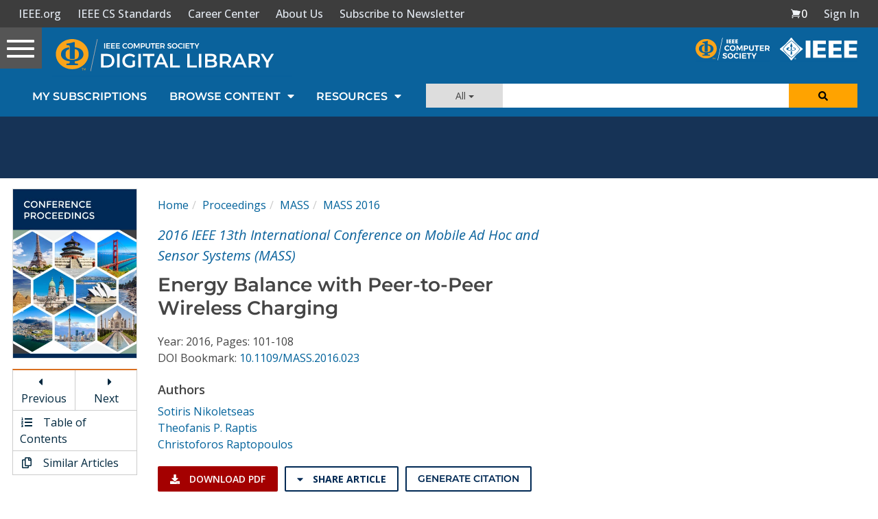

--- FILE ---
content_type: text/html; charset=utf-8
request_url: https://www.google.com/recaptcha/api2/aframe
body_size: 270
content:
<!DOCTYPE HTML><html><head><meta http-equiv="content-type" content="text/html; charset=UTF-8"></head><body><script nonce="QELGfgQIRGSKAODNqUmYaA">/** Anti-fraud and anti-abuse applications only. See google.com/recaptcha */ try{var clients={'sodar':'https://pagead2.googlesyndication.com/pagead/sodar?'};window.addEventListener("message",function(a){try{if(a.source===window.parent){var b=JSON.parse(a.data);var c=clients[b['id']];if(c){var d=document.createElement('img');d.src=c+b['params']+'&rc='+(localStorage.getItem("rc::a")?sessionStorage.getItem("rc::b"):"");window.document.body.appendChild(d);sessionStorage.setItem("rc::e",parseInt(sessionStorage.getItem("rc::e")||0)+1);localStorage.setItem("rc::h",'1768933357436');}}}catch(b){}});window.parent.postMessage("_grecaptcha_ready", "*");}catch(b){}</script></body></html>

--- FILE ---
content_type: text/javascript
request_url: https://polo.feathr.co/v1/analytics/match/script.js?a_id=5cdda43ba3a493000bf82f7f&pk=feathr
body_size: -282
content:
(function (w) {
    
        
    if (typeof w.feathr === 'function') {
        w.feathr('integrate', 'ttd', '696fc7eaa56a1c0002e5c20c');
    }
        
        
    if (typeof w.feathr === 'function') {
        w.feathr('match', '696fc7eaa56a1c0002e5c20c');
    }
        
    
}(window));

--- FILE ---
content_type: application/javascript
request_url: https://prism.app-us1.com/?a=224472483&u=https%3A%2F%2Fwww.computer.org%2Fcsdl%2Fproceedings-article%2Fmass%2F2016%2F2833a101%2F12OmNyyeWsD
body_size: 125
content:
window.visitorGlobalObject=window.visitorGlobalObject||window.prismGlobalObject;window.visitorGlobalObject.setVisitorId('b350b523-0af9-4cd0-86d9-fcdf16f9eff0', '224472483');window.visitorGlobalObject.setWhitelistedServices('tracking', '224472483');